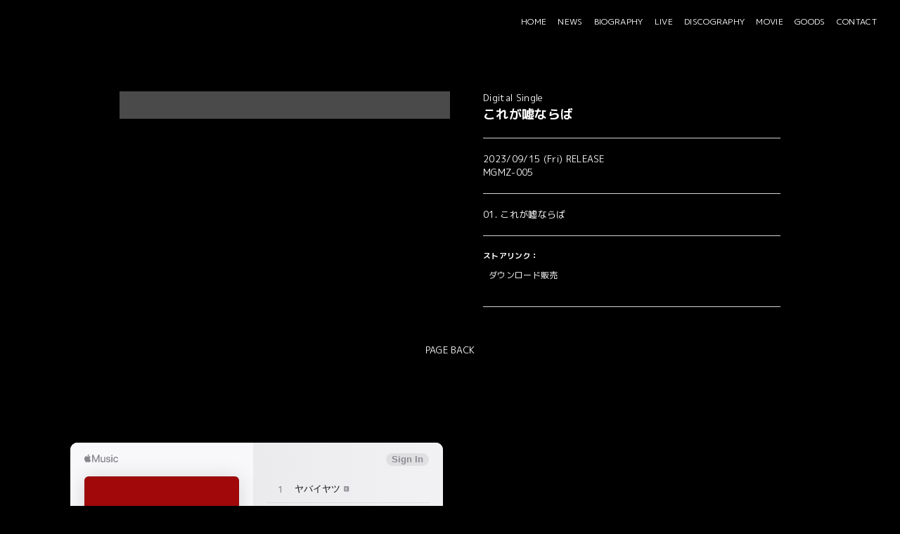

--- FILE ---
content_type: text/html; charset=utf-8
request_url: https://magmaz.jp/discography/c47be20a-fbee-419d-9bd2-e110e22a328c
body_size: 10303
content:
<!DOCTYPE html><html lang="ja"><head><meta charSet="utf-8"/><meta content="IE=edge" http-equiv="X-UA-Compatible"/><meta content="yes" name="apple-mobile-web-app-capable"/><meta content="black-translucent" name="apple-mobile-web-app-status-bar-style"/><script src="https://ajax.googleapis.com/ajax/libs/webfont/1.6.26/webfont.js"></script><script>
              WebFont.load({
                google: {
                  families: [
                    'Noto Sans JP:400,700',
                    'Noto Serif JP:400,700',
                    'M PLUS 1p:400,700',
                    'M PLUS Rounded 1c:400,700',
                    'Sawarabi Mincho',
                    'Sawarabi Gothic',
                    'Kosugi Maru',
                    'Kosugi', 
                  ]
                }
              });
          </script><meta charSet="utf-8"/><link href="/css/themes/fade/reset.css" rel="stylesheet"/><link href="/css/themes/fade/style.css" rel="stylesheet"/><meta name="keywords" content="MAGMAZ,MAGMAZオフィシャルウェブサイト,マグマズ,MGMZ"/><meta name="description" content="MAGMAZ OFFICIAL WEB SITE"/><meta property="og:type" content="website"/><meta property="og:url" content="https://magmaz.jp/discography/c47be20a-fbee-419d-9bd2-e110e22a328c"/><meta property="og:image" content="https://ryzm.imgee.io/sites/a513b22f-851f-4521-8fe3-915e7a7c0708/images/11364ec3-a2e6-4ac2-899a-4663828612db"/><meta property="og:site_name" content="MAGMAZ OFFICIAL WEB SITE"/><meta property="og:description" content="MAGMAZ OFFICIAL WEB SITE"/><meta name="twitter:card" content="summary_large_image"/><meta name="twitter:url" content="https://magmaz.jp/discography/c47be20a-fbee-419d-9bd2-e110e22a328c"/><meta name="twitter:description" content="MAGMAZ OFFICIAL WEB SITE"/><meta name="twitter:image" content="https://ryzm.imgee.io/sites/a513b22f-851f-4521-8fe3-915e7a7c0708/images/11364ec3-a2e6-4ac2-899a-4663828612db"/><link href="https://ryzm.imgee.io/sites/a513b22f-851f-4521-8fe3-915e7a7c0708/images/11364ec3-a2e6-4ac2-899a-4663828612db?fit=crop&amp;w=144&amp;h=144" rel="shortcut icon" type="image/jpeg"/><link href="https://ryzm.imgee.io/sites/a513b22f-851f-4521-8fe3-915e7a7c0708/images/11364ec3-a2e6-4ac2-899a-4663828612db" rel="apple-touch-icon" type="image/jpeg"/><meta content="width=device-width,minimum-scale=1,initial-scale=1" name="viewport"/><link href="https://cdnjs.cloudflare.com/ajax/libs/drawer/3.2.2/css/drawer.min.css" rel="stylesheet"/><style>html body { font-family: &#x27;M PLUS 1p&#x27;, sans-serif }</style><title>これが嘘ならば | MAGMAZ OFFICIAL WEB SITE</title><meta property="og:title" content="これが嘘ならば | MAGMAZ OFFICIAL WEB SITE"/><meta name="twitter:title" content="これが嘘ならば | MAGMAZ OFFICIAL WEB SITE"/><meta name="next-head-count" content="22"/><link rel="preload" href="/_next/static/css/5dcc537bc653b816c58d.css" as="style"/><link rel="stylesheet" href="/_next/static/css/5dcc537bc653b816c58d.css" data-n-g=""/><noscript data-n-css=""></noscript><link rel="preload" href="/_next/static/chunks/main-a6e64ebd47c571e990e9.js" as="script"/><link rel="preload" href="/_next/static/chunks/webpack-50bee04d1dc61f8adf5b.js" as="script"/><link rel="preload" href="/_next/static/chunks/framework.2e756dc96581c9ba464a.js" as="script"/><link rel="preload" href="/_next/static/chunks/75fc9c18.b05832cb80ca0878d918.js" as="script"/><link rel="preload" href="/_next/static/chunks/388db4e54873829912e377368c4cbc0108516f83.37a42c5318c48859516e.js" as="script"/><link rel="preload" href="/_next/static/chunks/cb66474e78ad0dba396bee8b140ca470735ccec0.5cd081db005de60cbb90.js" as="script"/><link rel="preload" href="/_next/static/chunks/f9a5c3c4ec3f33e7b18d0ea58a316be2b488e0f7.6d66190da45ac124e73d.js" as="script"/><link rel="preload" href="/_next/static/chunks/5eacaf93eca2ceede96943d5c8393b7ebdc89166.a86d87878619ab1b82be.js" as="script"/><link rel="preload" href="/_next/static/chunks/c40705d12f3753665b2482f33001ed75f479ce79.a08459814d2925805296.js" as="script"/><link rel="preload" href="/_next/static/chunks/71247caf95475e3ea7f9a0f8a30beb258b23d005.2064b705955387ee67d5.js" as="script"/><link rel="preload" href="/_next/static/chunks/pages/_app-8b9ac39bb61e74ae2275.js" as="script"/><link rel="preload" href="/_next/static/chunks/pages/discography/%5Bid%5D-46a16b23afdb80d0c269.js" as="script"/></head><body class="select_color_bg select_color_text"><div id="__next"><style>
          .select_color_bg {
            
            background-color: #000000ff;
            
            
            background-repeat: no-repeat;
          }
          .select_color_blockbg {
              background-color: #000000ff;
          }
          .select_color_text {
              color: #ffffffff;
          }
          .select_color_linktext {
              color: #ffffffff;
          }
          .select_color_accent {
              color: #ffffffff;
          }
          .select_color_headlinebg {
              background-color: #4a4a4aff;
          }
          .select_color_navbg {
              background-color: #000000ff;
          }
          .select_color_navtext {
              color: #ffffffff;
          }
          .select_color_footerbg {
              background-color: #000000ff;
          }
          .select_color_footertext {
              color: #ffffffff;
          }
         </style><style>
          .menu .bar {
            background-color: #ffffffff;
          }

          /* for Quill editor */
          .index-songttl a,
          .news-single-box .description a,
          .detail-live a,
          .bio-text a,
          .bio-member a,
          .disco-single-box .description a,
          .stream-text a,
          .goods-single-box .description a {
            color: #ffffffff;
          }
         </style><header><nav class="select_color_navbg"><div class="logo"><a href="/"><h1 class="select_color_navtext"><img src="https://ryzm.imgee.io/sites/a513b22f-851f-4521-8fe3-915e7a7c0708/images/79f80571-1092-4d5c-a9d5-6f64c46f2803" alt=""/></h1></a></div><div class="menu"><div class="bar bar1"></div><div class="bar bar2"></div><div class="bar bar3"></div></div><ul class="nav-links select_color_navbg"><li><a class="select_color_navtext" href="/">HOME</a></li><li><a class="select_color_navtext" href="/news">NEWS</a></li><li><a class="select_color_navtext" href="/biography">BIOGRAPHY</a></li><li><a class="select_color_navtext" href="/live">LIVE</a></li><li><a class="select_color_navtext" href="/discography">DISCOGRAPHY</a></li><li><a class="select_color_navtext" href="/movie">MOVIE</a></li><li><a class="select_color_navtext" href="https://topathleterecords.net/">GOODS</a></li><li><a class="select_color_navtext" href="/contact">CONTACT</a></li></ul></nav></header><div id="content" class="disco-single"><section id="disco_insideview" class="select_color_blockbg"><div class="disco-single-left"><div class="img_area select_color_headlinebg"><img alt="" src="https://ryzm.imgee.io/sites/a513b22f-851f-4521-8fe3-915e7a7c0708/images/ca26a9b2-7af3-4b31-b2d5-a61b68de6415?auto=compress,format&amp;lossless=0&amp;q=1200&amp;fit=crop"/></div></div><div class="disco-single-box"><div class="disco-li-box"><p class="caption">Digital Single</p><h2 class="title">これが嘘ならば</h2></div><div class="release-date-box"><p class="release_date">2023/09/15 (Fri)<!-- --> RELEASE</p><p class="product_number">MGMZ-005</p></div><p class="songs">01. これが嘘ならば</p><div class="store-box"><div class="disco-store"><h5>ストアリンク：</h5><ul><li><a class="select_color_navtext select_color_navbg" href="https://linkco.re/0QpAah5B">ダウンロード販売</a></li></ul></div></div></div><p class="center"><a href="/discography" class="pageback select_color_navtext select_color_navbg">PAGE BACK</a></p></section></div><footer class="select_color_footerbg"><section class="footer-menu"><div class="player"><ul><li class="applemusic"><iframe allow="autoplay *; encrypted-media *;" frameBorder="0" height="450" style="width:100%;max-width:660px;overflow:hidden;background:transparent" sandbox="allow-forms allow-popups allow-same-origin allow-scripts allow-storage-access-by-user-activation allow-top-navigation-by-user-activation" src="https://embed.music.apple.com/jp/album/ignition/1790124195?l=en-US"></iframe></li><li class="spotify"><iframe src="https://open.spotify.com/embed/album/1LKIh6QWXPpK2AtUiVp8UC?utm_source=generator" width="100%" height="450" frameBorder="0" allowtransparency="true" allow="encrypted-media"></iframe></li></ul></div><div class="social"><ul><li><a class="select_color_footertext" href="https://twitter.com/MAGMAZ_jp"><svg width="1200" height="1227" viewBox="0 0 1200 1227" fill="none" xmlns="http://www.w3.org/2000/svg" style="font-size:1rem;margin-right:2px"><path d="M714.163 519.284L1160.89 0H1055.03L667.137 450.887L357.328 0H0L468.492 681.821L0 1226.37H105.866L515.491 750.218L842.672 1226.37H1200L714.137 519.284H714.163ZM569.165 687.828L521.697 619.934L144.011 79.6944H306.615L611.412 515.685L658.88 583.579L1055.08 1150.3H892.476L569.165 687.854V687.828Z" fill="currentColor"></path></svg></a></li><li><a class="select_color_footertext" href="https://www.instagram.com/MAGMAZ_jp"><svg class="MuiSvgIcon-root" focusable="false" viewBox="0 0 24 24" aria-hidden="true"><path d="M7.8 2h8.4C19.4 2 22 4.6 22 7.8v8.4a5.8 5.8 0 0 1-5.8 5.8H7.8C4.6 22 2 19.4 2 16.2V7.8A5.8 5.8 0 0 1 7.8 2m-.2 2A3.6 3.6 0 0 0 4 7.6v8.8C4 18.39 5.61 20 7.6 20h8.8a3.6 3.6 0 0 0 3.6-3.6V7.6C20 5.61 18.39 4 16.4 4H7.6m9.65 1.5a1.25 1.25 0 0 1 1.25 1.25A1.25 1.25 0 0 1 17.25 8 1.25 1.25 0 0 1 16 6.75a1.25 1.25 0 0 1 1.25-1.25M12 7a5 5 0 0 1 5 5 5 5 0 0 1-5 5 5 5 0 0 1-5-5 5 5 0 0 1 5-5m0 2a3 3 0 0 0-3 3 3 3 0 0 0 3 3 3 3 0 0 0 3-3 3 3 0 0 0-3-3z"></path></svg></a></li><li><a class="select_color_footertext" href="https://www.youtube.com/@TopAthleteRecords_jp"><svg class="MuiSvgIcon-root" focusable="false" viewBox="0 0 24 24" aria-hidden="true"><path d="M10 15l5.19-3L10 9v6m11.56-7.83c.13.47.22 1.1.28 1.9.07.8.1 1.49.1 2.09L22 12c0 2.19-.16 3.8-.44 4.83-.25.9-.83 1.48-1.73 1.73-.47.13-1.33.22-2.65.28-1.3.07-2.49.1-3.59.1L12 19c-4.19 0-6.8-.16-7.83-.44-.9-.25-1.48-.83-1.73-1.73-.13-.47-.22-1.1-.28-1.9-.07-.8-.1-1.49-.1-2.09L2 12c0-2.19.16-3.8.44-4.83.25-.9.83-1.48 1.73-1.73.47-.13 1.33-.22 2.65-.28 1.3-.07 2.49-.1 3.59-.1L12 5c4.19 0 6.8.16 7.83.44.9.25 1.48.83 1.73 1.73z"></path></svg></a></li><li><a class="select_color_footertext" href="https://music.apple.com/jp/artist/magmaz/1632201178"><svg class="MuiSvgIcon-root" focusable="false" viewBox="0 0 24 24" aria-hidden="true"><path d="M18.71 19.5c-.83 1.24-1.71 2.45-3.05 2.47-1.34.03-1.77-.79-3.29-.79-1.53 0-2 .77-3.27.82-1.31.05-2.3-1.32-3.14-2.53C4.25 17 2.94 12.45 4.7 9.39c.87-1.52 2.43-2.48 4.12-2.51 1.28-.02 2.5.87 3.29.87.78 0 2.26-1.07 3.81-.91.65.03 2.47.26 3.64 1.98-.09.06-2.17 1.28-2.15 3.81.03 3.02 2.65 4.03 2.68 4.04-.03.07-.42 1.44-1.38 2.83M13 3.5c.73-.83 1.94-1.46 2.94-1.5.13 1.17-.34 2.35-1.04 3.19-.69.85-1.83 1.51-2.95 1.42-.15-1.15.41-2.35 1.05-3.11z"></path></svg></a></li><li><a class="select_color_footertext" href="https://open.spotify.com/intl-ja/artist/2yHud4rkyzKNSACmeRXuaz"><svg style="fill:currentColor" viewBox="0 -5 30 30" xmlns="http://www.w3.org/2000/svg" fill-rule="evenodd" clip-rule="evenodd"><path d="M19.098 10.638c-3.868-2.297-10.248-2.508-13.941-1.387-.593.18-1.22-.155-1.399-.748-.18-.593.154-1.22.748-1.4 4.239-1.287 11.285-1.038 15.738 1.605.533.317.708 1.005.392 1.538-.316.533-1.005.709-1.538.392zm-.126 3.403c-.272.44-.847.578-1.287.308-3.225-1.982-8.142-2.557-11.958-1.399-.494.15-1.017-.129-1.167-.623-.149-.495.13-1.016.624-1.167 4.358-1.322 9.776-.682 13.48 1.595.44.27.578.847.308 1.286zm-1.469 3.267c-.215.354-.676.465-1.028.249-2.818-1.722-6.365-2.111-10.542-1.157-.402.092-.803-.16-.895-.562-.092-.403.159-.804.562-.896 4.571-1.045 8.492-.595 11.655 1.338.353.215.464.676.248 1.028zm-5.503-17.308c-6.627 0-12 5.373-12 12 0 6.628 5.373 12 12 12 6.628 0 12-5.372 12-12 0-6.627-5.372-12-12-12z"></path></svg></a></li></ul></div><p class="copyright select_color_footertext">© <!-- -->2026<!-- --> <!-- -->MAGMAZ<!-- -->.</p><p class="select_color_footertext">Powered by<!-- --> <a href="https://ryzm.jp" class="select_color_footertext">RYZM</a></p></section></footer></div></body><script id="__NEXT_DATA__" type="application/json">{"props":{"pageProps":{"data":{"requestUrls":[{"url":"/design_settings","key":"design_settings"},{"url":"/navigations","key":"navigation"},{"url":"/site","key":"site"},{"url":"/plugins","key":"plugin"},{"url":"/banners","key":"banners"},{"url":"/lives?archived=0","key":"live_list"},{"url":"/bio","key":"biography"},{"url":"/discographies/c47be20a-fbee-419d-9bd2-e110e22a328c","key":"discography"}],"fetchedData":{"design_settings":{"data":{"theme_id":"sixth","customize":{"colors":{"text":"#ffffffff","accent":"#ffffffff","nav_text":"#ffffffff","link_text":"#ffffffff","background":"#000000ff","footer_text":"#ffffffff","nav_background":"#000000ff","block_background":"#000000ff","footer_background":"#000000ff","headline_background":"#4a4a4aff"},"background":{"fix":false,"repeat":false,"maximize":false}},"font_id":"m_plus_1p","logo_image":{"id":"c077192e-e433-4860-8ce7-c47fa89dba02","url":"https://ryzm.imgee.io/sites/a513b22f-851f-4521-8fe3-915e7a7c0708/images/79f80571-1092-4d5c-a9d5-6f64c46f2803","mime_type":"image/png","file_name":"名称未設定-7.png","width":"842","height":"283","alt_text":null,"title":null},"hero_image":{"id":"98b956c2-b644-4bca-ad60-8c020d344bd8","url":"https://ryzm.imgee.io/sites/a513b22f-851f-4521-8fe3-915e7a7c0708/images/d0c570c8-5156-41bf-ba79-af0dd94e45eb","mime_type":"image/jpeg","file_name":"IMG_5426.jpg","width":"2508","height":"1672","alt_text":null,"title":null}}},"navigation":{"data":[{"id":5216,"title":"NEWS","is_default":true,"type":null,"url":null,"position":1,"active":1},{"id":5219,"title":"BIOGRAPHY","is_default":true,"type":"biography","url":null,"position":3,"active":1},{"id":5218,"title":"LIVE","is_default":true,"type":"live","url":null,"position":4,"active":1},{"id":5220,"title":"DISCOGRAPHY","is_default":true,"type":"discography","url":null,"position":5,"active":1},{"id":5221,"title":"MOVIE","is_default":true,"type":"movie","url":null,"position":6,"active":1},{"id":5223,"title":"GOODS","is_default":true,"type":"goods","url":"https://topathleterecords.net/","position":8,"active":1},{"id":5224,"title":"CONTACT","is_default":true,"type":"contact","url":null,"position":9,"active":1}]},"site":{"data":{"id":"a513b22f-851f-4521-8fe3-915e7a7c0708","subdomain":"MAGMAZ","title":"MAGMAZ OFFICIAL WEB SITE","description":"MAGMAZ OFFICIAL WEB SITE","keywords":"MAGMAZ,MAGMAZオフィシャルウェブサイト,マグマズ,MGMZ","og_image":{"id":"f5f3b5b8-8b6f-48c1-ac9b-f163d31f2d2f","url":"https://ryzm.imgee.io/sites/a513b22f-851f-4521-8fe3-915e7a7c0708/images/11364ec3-a2e6-4ac2-899a-4663828612db","mime_type":"image/jpeg","file_name":"MAGMAZ.jpg","width":"842","height":"595","alt_text":null,"title":null},"copyright":"MAGMAZ","favicon":{"id":"f5f3b5b8-8b6f-48c1-ac9b-f163d31f2d2f","url":"https://ryzm.imgee.io/sites/a513b22f-851f-4521-8fe3-915e7a7c0708/images/11364ec3-a2e6-4ac2-899a-4663828612db","mime_type":"image/jpeg","file_name":"MAGMAZ.jpg","width":"842","height":"595","alt_text":null,"title":null},"webclip":{"id":"f5f3b5b8-8b6f-48c1-ac9b-f163d31f2d2f","url":"https://ryzm.imgee.io/sites/a513b22f-851f-4521-8fe3-915e7a7c0708/images/11364ec3-a2e6-4ac2-899a-4663828612db","mime_type":"image/jpeg","file_name":"MAGMAZ.jpg","width":"842","height":"595","alt_text":null,"title":null},"artist_name":"MAGMAZ","embed_header_tag":null,"embed_body_tag":null,"sns_links":{"twitter":"https://twitter.com/MAGMAZ_jp","youtube":"https://www.youtube.com/@TopAthleteRecords_jp","instagram":"https://www.instagram.com/MAGMAZ_jp","apple_artist":"https://music.apple.com/jp/artist/magmaz/1632201178","apple_widget":"https://embed.music.apple.com/jp/album/ignition/1790124195?l=en-US","spotify_artist":"https://open.spotify.com/intl-ja/artist/2yHud4rkyzKNSACmeRXuaz","spotify_widget":"https://open.spotify.com/embed/album/1LKIh6QWXPpK2AtUiVp8UC?utm_source=generator"},"published":1,"show_ads":false}},"plugin":{"data":[{"plugin":"live_aggregation","enabled":true},{"plugin":"custom_domain","enabled":true},{"plugin":"ticketing","enabled":true},{"plugin":"announcement","enabled":false},{"plugin":"banner","enabled":false},{"plugin":"image_slider","enabled":false},{"plugin":"member_profile","enabled":false}]},"banners":null,"live_list":{"data":[{"id":"b9abfc09-461c-4109-bddf-7ad637291ef8","status":"publish","event_date":"2026-01-24","event_date_status":"status_confirmed","cover_image":{"id":"b32b4e1b-b4d9-4bb8-9623-6194742cf874","url":"https://ryzm.imgee.io/sites/a513b22f-851f-4521-8fe3-915e7a7c0708/images/625e4850-d8b5-43a7-8260-6568853fde7d","mime_type":"image/png","file_name":"0124mg.png","width":"1792","height":"2400","alt_text":null,"title":null},"category":{"id":13429,"name":"LIVE","slug":"live","position":1},"venue":"大阪 心斎橋 VARON","title":"\"三位一体攻撃\" -TRINITY ATTACK-","artist":"MAGMAZ / 鳴ル神 / 絶望キネマ","doors_starts_time":"開場 17:30 / 開演 18:00","price":"前売 1,000円 / 当日 2,000円(各D代別)","reservation_setting":{"ticket_reservation_type":"platform","web_reservation_max_quantity":null,"web_reservation_max_quantity_per_person":null,"platforms":[{"id":"other","url":"https://t-dv.com/1_24_VARON"}]},"body":null,"publishes_at":"2026-01-19T16:47:00Z","archived":0,"created_at":"2026-01-19T16:49:34Z","updated_at":"2026-01-19T16:49:34Z"},{"id":"d4896429-1e20-4daa-b680-e7f0f713dc61","status":"publish","event_date":"2026-01-25","event_date_status":"status_confirmed","cover_image":{"id":"e0a2740d-c41b-45a9-bb7a-c5e98d7d489a","url":"https://ryzm.imgee.io/sites/a513b22f-851f-4521-8fe3-915e7a7c0708/images/ef768321-7162-4fd4-a1bf-4a856db766cf","mime_type":"image/jpeg","file_name":"0125新.jpg","width":"1076","height":"1521","alt_text":null,"title":null},"category":{"id":13429,"name":"LIVE","slug":"live","position":1},"venue":"大阪 心斎橋 Live House ANIMA","title":"tagtag presents \"close combat\"","artist":"All I Clacks / CYCLONISTA / FIRE ON FIRE / Launcher No.8 / lonlium / MAGMAZ / MORGIC / Nonfiction Cartoons / Pale Moon / sly cat girl / STITCHES / THE SKIPPERS / The Dahlia","doors_starts_time":"開場 13:00 / 開演 13:30","price":"通常前売 3,900円 / U-22 3,000円 / U-18 2,000円 / 当日 各+500円(各D代別)","reservation_setting":{"ticket_reservation_type":"platform","web_reservation_max_quantity":null,"web_reservation_max_quantity_per_person":null,"platforms":[{"id":"other","url":"https://livepocket.jp/e/o9pdu"}]},"body":null,"publishes_at":"2025-12-30T03:00:00Z","archived":0,"created_at":"2025-12-28T15:13:44Z","updated_at":"2025-12-30T03:00:18Z"},{"id":"71b07006-6303-4ebd-80c0-b0b9c62de034","status":"publish","event_date":"2026-01-28","event_date_status":"status_confirmed","cover_image":{"id":"8c3fc587-7a28-4adc-9c3d-abcabf882fe1","url":"https://ryzm.imgee.io/sites/a513b22f-851f-4521-8fe3-915e7a7c0708/images/1463a1e0-d083-4987-bca2-935067de96c5","mime_type":"image/jpeg","file_name":"260128ReNYlimited.jpg","width":"1357","height":"1920","alt_text":null,"title":null},"category":{"id":13429,"name":"LIVE","slug":"live","position":1},"venue":"名古屋 ReNY limited","title":"\"IDOORLOVES\"","artist":"ELEVYZ / きっと大切だった / Cosmoslay / CYCLONISTA / NO❤︎AF / PLYDE / MAGMAZ / MAD JAMIE / LØISLOID","doors_starts_time":"開場 17:30 / 開演 17:45","price":"前売 2,300円 / 当日 3,300円 / U-22割前売 1,000円(各D代別)","reservation_setting":{"ticket_reservation_type":"platform","web_reservation_max_quantity":null,"web_reservation_max_quantity_per_person":null,"platforms":[{"id":"other","url":"https://livepocket.jp/e/260128id"}]},"body":null,"publishes_at":"2026-01-06T11:00:00Z","archived":0,"created_at":"2026-01-06T09:03:42Z","updated_at":"2026-01-06T11:00:19Z"},{"id":"28417d24-2804-4aca-84ce-127389de8cca","status":"publish","event_date":"2026-01-30","event_date_status":"status_confirmed","cover_image":{"id":"be138db6-4de9-459e-8e5f-e8beaaf7d9b7","url":"https://ryzm.imgee.io/sites/a513b22f-851f-4521-8fe3-915e7a7c0708/images/3505172b-dc37-4558-9951-d12161546ae7","mime_type":"image/jpeg","file_name":"0130mg.jpg","width":"1074","height":"1524","alt_text":null,"title":null},"category":{"id":13429,"name":"LIVE","slug":"live","position":1},"venue":"大阪 心斎橋 DROP","title":"ENVY PARANOID presents \"燕返し\" -ツバメガエシ- 弍ノ太刀","artist":"ENVY PARANOID / MAGMAZ / EMPATHY / RETEMPEST / HATENO / TOKYOてふてふ / PLYDE","doors_starts_time":"開場 18:00 / 開演 18:30","price":"前売 2,500円 / 当日 3,000円(各D代別)","reservation_setting":{"ticket_reservation_type":"platform","web_reservation_max_quantity":null,"web_reservation_max_quantity_per_person":null,"platforms":[{"id":"other","url":"https://livepocket.jp/e/tsubamegaeshidrop0130"}]},"body":null,"publishes_at":"2026-01-15T09:00:00Z","archived":0,"created_at":"2025-12-12T03:25:37Z","updated_at":"2026-01-15T09:00:14Z"},{"id":"4f6e77a7-3cc3-494d-b90a-f4edef2d77e3","status":"publish","event_date":"2026-01-31","event_date_status":"status_confirmed","cover_image":{"id":"a1c110a6-3f78-46ca-965a-134c57f2325d","url":"https://ryzm.imgee.io/sites/a513b22f-851f-4521-8fe3-915e7a7c0708/images/e68a79d0-f5e1-49fb-b8e3-58dc2e2403e0","mime_type":"image/jpeg","file_name":"0131_main.jpg","width":"2482","height":"3508","alt_text":null,"title":null},"category":{"id":13429,"name":"LIVE","slug":"live","position":1},"venue":"名古屋 15会場以上サーキット","title":"RAD CREATION \u0026 RAD ENTERTAINMENT presents \"でらロックフェスティバル 2026\" day.1","artist":"MAGMAZ / and many artists!!","doors_starts_time":"開場 11:00 / 開演 11:20","price":"１日券 5,000円(各D代別)","reservation_setting":{"ticket_reservation_type":"platform","web_reservation_max_quantity":null,"web_reservation_max_quantity_per_person":null,"platforms":[{"id":"ticket_pia","url":"https://t.pia.jp/pia/event/event.do?eventBundleCd=b2562699"}]},"body":null,"publishes_at":"2025-12-19T12:36:00Z","archived":0,"created_at":"2025-12-12T03:26:00Z","updated_at":"2025-12-19T12:37:14Z"},{"id":"bb09dfee-c28e-4035-8c48-32a586c86882","status":"publish","event_date":"2026-02-01","event_date_status":"status_confirmed","cover_image":{"id":"190590fc-7c8a-4553-ba57-b65cd1c31b6f","url":"https://ryzm.imgee.io/sites/a513b22f-851f-4521-8fe3-915e7a7c0708/images/58db898f-b4d3-4ad9-9aa7-15a3f396b89d","mime_type":"image/jpeg","file_name":"0201mg-1.jpg","width":"1724","height":"2432","alt_text":null,"title":null},"category":{"id":13429,"name":"LIVE","slug":"live","position":1},"venue":"大阪 心斎橋 BEYOND","title":"[day] アルカ TOUR \"天下制圧\" -大阪制圧ワンマン-","artist":"アルカ\n[support act] MAGMAZ / 神薙-時うさぎ- / ディノゾール","doors_starts_time":"開場 10:40 / 開演 11:00","price":"前方(V) 3,000円 / 一般(A) 500円(各D代別)","reservation_setting":{"ticket_reservation_type":"platform","web_reservation_max_quantity":null,"web_reservation_max_quantity_per_person":null,"platforms":[{"id":"other","url":"https://t-dv.com/SEIATSU04"}]},"body":null,"publishes_at":"2025-12-12T03:26:00Z","archived":0,"created_at":"2025-12-12T03:26:21Z","updated_at":"2026-01-14T12:13:10Z"},{"id":"3f448484-1958-4e5e-8857-e26a15cf6214","status":"publish","event_date":"2026-02-01","event_date_status":"status_confirmed","cover_image":{"id":"a574bb0e-6a67-4989-a9b8-95319177f688","url":"https://ryzm.imgee.io/sites/a513b22f-851f-4521-8fe3-915e7a7c0708/images/572314d0-cf9f-44ea-80ee-a2c4dd6a4809","mime_type":"image/jpeg","file_name":"0201mg.jpg","width":"842","height":"1191","alt_text":null,"title":null},"category":{"id":13429,"name":"LIVE","slug":"live","position":1},"venue":"大阪 心斎橋 DROP","title":"[night] \"IDOL RIOT\"","artist":"ENVY PARANOID / NiL / MAZE / MAGMAZ / LΩPARA / RED-i","doors_starts_time":"開場 18:00 / 開演 18:30","price":"前売 2,500円 / 当日 3,000円(各D代別)","reservation_setting":{"ticket_reservation_type":"platform","web_reservation_max_quantity":null,"web_reservation_max_quantity_per_person":null,"platforms":[{"id":"other","url":"https://tiget.net/events/458584"}]},"body":null,"publishes_at":"2025-12-12T03:26:00Z","archived":0,"created_at":"2026-01-14T12:08:34Z","updated_at":"2026-01-14T12:08:42Z"},{"id":"435696cb-b2a9-4fb9-9099-38c8d99fc829","status":"publish","event_date":"2026-02-03","event_date_status":"status_confirmed","cover_image":null,"category":{"id":13429,"name":"LIVE","slug":"live","position":1},"venue":"大阪 某所","title":"to be announced!!","artist":null,"doors_starts_time":null,"price":null,"reservation_setting":{"ticket_reservation_type":"not_reservation_and_sell","web_reservation_max_quantity":null,"web_reservation_max_quantity_per_person":null,"platforms":null},"body":null,"publishes_at":"2026-01-14T17:50:00Z","archived":0,"created_at":"2026-01-14T17:50:28Z","updated_at":"2026-01-14T17:50:28Z"},{"id":"edbba6be-b98b-4e01-a5bc-8741ad63fe04","status":"publish","event_date":"2026-02-09","event_date_status":"status_confirmed","cover_image":{"id":"815df6aa-afda-47e5-907c-a7c29def05cb","url":"https://ryzm.imgee.io/sites/a513b22f-851f-4521-8fe3-915e7a7c0708/images/3544655c-c704-4987-979e-9472df5eff22","mime_type":"image/jpeg","file_name":"0209mg.jpg","width":"1944","height":"2749","alt_text":null,"title":null},"category":{"id":13429,"name":"LIVE","slug":"live","position":1},"venue":"東京 渋谷 CLUB QUATTRO","title":"\"FIGHTING STAR FESTIVAL\" VOL.2","artist":"Maison de Queen / ACT ONE AGE / HERE / 武瑠 / ジエメイ / キングサリ / MAGMAZ / ぁぃぁぃ / Jenni / may in film / QUESTION. VI","doors_starts_time":"開場 14:00 / 開演 14:30","price":"前方 6,000円 / 前売 3,000円 / 女性 2,000円(各D代別)","reservation_setting":{"ticket_reservation_type":"platform","web_reservation_max_quantity":null,"web_reservation_max_quantity_per_person":null,"platforms":[{"id":"other","url":"https://t-dv.com/fighting_star_festival2"}]},"body":null,"publishes_at":"2026-01-14T17:50:00Z","archived":0,"created_at":"2026-01-14T17:50:36Z","updated_at":"2026-01-15T14:04:19Z"},{"id":"c7ad4132-6199-4ace-b408-f1999acffa72","status":"publish","event_date":"2026-02-11","event_date_status":"status_confirmed","cover_image":{"id":"e6dbdb2c-2408-47ca-8209-d4ef95052faf","url":"https://ryzm.imgee.io/sites/a513b22f-851f-4521-8fe3-915e7a7c0708/images/c1bc26cd-97c0-4ec5-8ea8-33289f336d07","mime_type":"image/png","file_name":"0211mgel.png","width":"1587","height":"2245","alt_text":null,"title":null},"category":{"id":13429,"name":"LIVE","slug":"live","position":1},"venue":"大阪 心斎橋 SUNHALL","title":"\"AFTER DARK FEST\"","artist":"Axelight / AZ-ON / ELEVYZ / ENVY PARANOID / カミサマパレード / 神薙-時うさぎ- / Qu♡Aly / ココロシンドローム / Cosmoslay / XINXIN / 白黒アリス / デスキャンディ / 鳴ル神 / NiL / NEO BREAK / HIBANA / MAGMAZ / .LiNIXLiNE. / Re:sist","doors_starts_time":"開場 12:40 / 開演 13:00","price":"前売 3,000円 / 当日 3,500円(各D代別)","reservation_setting":{"ticket_reservation_type":"platform","web_reservation_max_quantity":null,"web_reservation_max_quantity_per_person":null,"platforms":[{"id":"other","url":"https://livepocket.jp/e/adf_211sun"}]},"body":null,"publishes_at":"2026-01-15T11:00:00Z","archived":0,"created_at":"2026-01-14T17:39:12Z","updated_at":"2026-01-15T11:00:15Z"},{"id":"6139965f-e15d-4b1f-a7ef-969f9460eea0","status":"publish","event_date":"2026-02-13","event_date_status":"status_confirmed","cover_image":null,"category":{"id":13429,"name":"LIVE","slug":"live","position":1},"venue":"大阪 某所","title":"to be announced!!","artist":null,"doors_starts_time":null,"price":null,"reservation_setting":{"ticket_reservation_type":"not_reservation_and_sell","web_reservation_max_quantity":null,"web_reservation_max_quantity_per_person":null,"platforms":null},"body":null,"publishes_at":"2026-01-14T17:50:00Z","archived":0,"created_at":"2026-01-14T17:50:58Z","updated_at":"2026-01-14T17:51:25Z"},{"id":"95d46305-3f23-4e53-8d9b-6743be22384f","status":"publish","event_date":"2026-02-20","event_date_status":"status_confirmed","cover_image":null,"category":{"id":13429,"name":"LIVE","slug":"live","position":1},"venue":"東京 某所","title":"to be announced!!","artist":null,"doors_starts_time":null,"price":null,"reservation_setting":{"ticket_reservation_type":"not_reservation_and_sell","web_reservation_max_quantity":null,"web_reservation_max_quantity_per_person":null,"platforms":null},"body":null,"publishes_at":"2026-01-14T17:50:00Z","archived":0,"created_at":"2026-01-14T17:51:57Z","updated_at":"2026-01-14T17:52:07Z"}],"links":{"first":"https://api.ryzm.jp/public/lives?page=1","last":"https://api.ryzm.jp/public/lives?page=2","prev":null,"next":"https://api.ryzm.jp/public/lives?page=2"},"meta":{"current_page":1,"from":1,"last_page":2,"links":[{"url":null,"label":"\u0026laquo; Previous","active":false},{"url":"https://api.ryzm.jp/public/lives?page=1","label":"1","active":true},{"url":"https://api.ryzm.jp/public/lives?page=2","label":"2","active":false},{"url":"https://api.ryzm.jp/public/lives?page=2","label":"Next \u0026raquo;","active":false}],"path":"https://api.ryzm.jp/public/lives","per_page":12,"to":12,"total":15}},"biography":{"data":{"body":"\u003cp\u003eMAGMAZ (マグマズ)\u003c/p\u003e\u003cp\u003e\u003cbr\u003e\u003c/p\u003e\u003cp\u003e\u003cspan style=\"color: rgb(231, 233, 234); background-color: rgb(0, 0, 0);\"\u003e\" We are Suicide Squad. \"\u003c/span\u003e\u003c/p\u003e\u003cp\u003e\u003cbr\u003e\u003c/p\u003e\u003cp\u003e\u003cstrong\u003eユビピ丸ナギチン / お嬢∞ / ハルカキルサージ / 断然ジュリモンZ\u003c/strong\u003e\u003c/p\u003e\u003cp\u003e\u003cbr\u003e\u003c/p\u003e\u003cp\u003e---\u003c/p\u003e\u003cp\u003e\u003cbr\u003e\u003c/p\u003e\u003cp\u003eHALUKA、OJO、NAGI、JURIからなる4人組ROCK / HIPHOPガールズアイドルグループ。\u003c/p\u003e\u003cp\u003e\u003cbr\u003e\u003c/p\u003e\u003cp\u003eグループ名である「MAGMAZ」はmagma＝灼熱、”熱い”人間の集合体を表す。\u003c/p\u003e\u003cp\u003e常識にとらわれない規格外なスタイルの音楽やパフォーマンスを通じて、\u003c/p\u003e\u003cp\u003e世界中の、刺激を求めている、後一歩勇気が足りない、そんな人達を鼓舞していく。\u003c/p\u003e\u003cp\u003e\u003cbr\u003e\u003c/p\u003e\u003cp\u003e生きづらい世界なんて壊して新しく変えてしまおう。\u003c/p\u003e\u003cp\u003eTHIS IS NEW ERA\u003c/p\u003e\u003cp\u003e\u003cbr\u003e\u003c/p\u003e\u003cp\u003e---\u003c/p\u003e\u003cp\u003e\u003cbr\u003e\u003c/p\u003e\u003cp\u003eRock / Hip-hop girls group consisting of Haluka, Ojo, Nagi, Juri.\u003c/p\u003e\u003cp\u003eThe group name \"magmaz\" represents the magma = \"hot\" and \"enthusiastic\" human assemblies.\u003c/p\u003e\u003cp\u003eThrough nonstandard music style and live performance\u003c/p\u003e\u003cp\u003ebring power to people who seek the stimulation around the world or lack of courage.\u003c/p\u003e\u003cp\u003eLet's recreate the world that is hard to survive.\u003c/p\u003e\u003cp\u003eTHIS IS NEW ERA\u003c/p\u003e\u003cp\u003e\u003cbr\u003e\u003c/p\u003e\u003cp\u003e---\u003c/p\u003e\u003cp\u003e\u003cbr\u003e\u003c/p\u003e\u003cp\u003e由HALUKA、OJO、NAGI、JURI组成的4人摇滚/嘻哈女子组合。\u003c/p\u003e\u003cp\u003e组合名“MAGMAZ”表示为magma＝灼热、“热情”的人的集合体。\u003c/p\u003e\u003cp\u003e通过不拘泥于常识的另类音乐和现场表演\u003c/p\u003e\u003cp\u003e向全世界中寻求刺激，差一口勇气的人们给予力量。\u003c/p\u003e\u003cp\u003e把难以生存的世界打破，重新改变吧！\u003c/p\u003e\u003cp\u003e这是一个新的时代\u003c/p\u003e","artist_image":{"id":"98b956c2-b644-4bca-ad60-8c020d344bd8","url":"https://ryzm.imgee.io/sites/a513b22f-851f-4521-8fe3-915e7a7c0708/images/d0c570c8-5156-41bf-ba79-af0dd94e45eb","mime_type":"image/jpeg","file_name":"IMG_5426.jpg","width":"2508","height":"1672","alt_text":null,"title":null}}},"discography":{"data":{"id":"c47be20a-fbee-419d-9bd2-e110e22a328c","category":{"id":13436,"name":"DIGITAL","slug":"digital","position":3},"jacket_image":{"id":"f1665f00-89b5-4af1-a67e-e1ee875efe2d","url":"https://ryzm.imgee.io/sites/a513b22f-851f-4521-8fe3-915e7a7c0708/images/ca26a9b2-7af3-4b31-b2d5-a61b68de6415","mime_type":"image/jpeg","file_name":"これが嘘ならば_artwork_FIX.jpg","width":"3000","height":"3000","alt_text":null,"title":null},"title":"これが嘘ならば","subtitle":"Digital Single","price":null,"jan":"MGMZ-005","tracks":"01. これが嘘ならば","body":null,"releases_on":"2023-09-15","sell_method":"platform","concert_exclusive_description":null,"selling_platforms":[{"platform":"download","url":"https://linkco.re/0QpAah5B"}],"position":9,"status":"publish","publishes_at":"2023-09-14T15:00:00Z","created_at":"2024-02-17T11:24:35Z","updated_at":"2025-12-06T06:01:22Z"}}},"isLinkStage":false,"isPreview":false,"meta":{"url":"https://magmaz.jp/discography/c47be20a-fbee-419d-9bd2-e110e22a328c"}}},"__N_SSP":true},"page":"/discography/[id]","query":{"id":"c47be20a-fbee-419d-9bd2-e110e22a328c"},"buildId":"cQEdhjRWXHxl0VpWoUaHo","isFallback":false,"gssp":true,"customServer":true}</script><script nomodule="" src="/_next/static/chunks/polyfills-f28c831decbf144a7cc5.js"></script><script src="/_next/static/chunks/main-a6e64ebd47c571e990e9.js" async=""></script><script src="/_next/static/chunks/webpack-50bee04d1dc61f8adf5b.js" async=""></script><script src="/_next/static/chunks/framework.2e756dc96581c9ba464a.js" async=""></script><script src="/_next/static/chunks/75fc9c18.b05832cb80ca0878d918.js" async=""></script><script src="/_next/static/chunks/388db4e54873829912e377368c4cbc0108516f83.37a42c5318c48859516e.js" async=""></script><script src="/_next/static/chunks/cb66474e78ad0dba396bee8b140ca470735ccec0.5cd081db005de60cbb90.js" async=""></script><script src="/_next/static/chunks/f9a5c3c4ec3f33e7b18d0ea58a316be2b488e0f7.6d66190da45ac124e73d.js" async=""></script><script src="/_next/static/chunks/5eacaf93eca2ceede96943d5c8393b7ebdc89166.a86d87878619ab1b82be.js" async=""></script><script src="/_next/static/chunks/c40705d12f3753665b2482f33001ed75f479ce79.a08459814d2925805296.js" async=""></script><script src="/_next/static/chunks/71247caf95475e3ea7f9a0f8a30beb258b23d005.2064b705955387ee67d5.js" async=""></script><script src="/_next/static/chunks/pages/_app-8b9ac39bb61e74ae2275.js" async=""></script><script src="/_next/static/chunks/pages/discography/%5Bid%5D-46a16b23afdb80d0c269.js" async=""></script><script src="/_next/static/cQEdhjRWXHxl0VpWoUaHo/_buildManifest.js" async=""></script><script src="/_next/static/cQEdhjRWXHxl0VpWoUaHo/_ssgManifest.js" async=""></script></html>